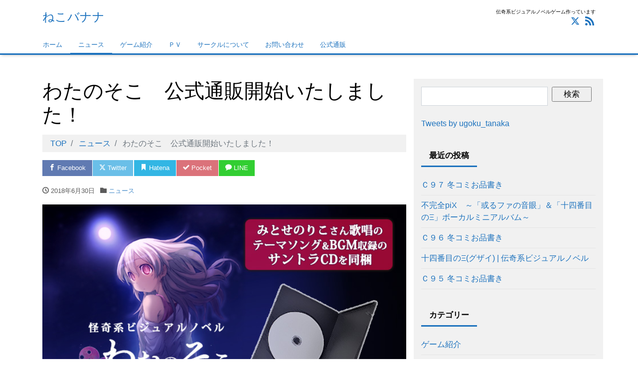

--- FILE ---
content_type: text/html; charset=UTF-8
request_url: https://nekobanana.com/2018/06/30/post-166/
body_size: 10327
content:
<!DOCTYPE html>
<html lang="ja" prefix="og: http://ogp.me/ns#">
<head>
<meta charset="utf-8">
<meta name="viewport" content="width=device-width, initial-scale=1">
<meta name="description" content="『わたのそこ、おきつみかみの　九段坂怪奇叢書』の公式通販開始しました～やった～ぱちぱち～ 本編パッケージのほか、ねこバナナ応援セット（宮さん水着アクキー＆チノさんＡ４タペストリー＋本編パッケージ）もありますので、こちらも...">
<link rel="prev bookmark" href="https://nekobanana.com/2018/06/13/post-156/" title="「わたのそこ」テーマソング＆パッケージ詳細">
<link rel="next bookmark" href="https://nekobanana.com/2018/08/22/post-172/" title="（不具合修正）『わたのそこ、おきつみかみの　九段坂怪奇叢書』パッチ配布しました">
<meta name="author" content="ねこバナナ">
<link rel="start" href="https://nekobanana.com" title="TOP">
<!-- OGP -->
<meta property="og:site_name" content="ねこバナナ">
<meta property="og:description" content="『わたのそこ、おきつみかみの　九段坂怪奇叢書』の公式通販開始しました～やった～ぱちぱち～ 本編パッケージのほか、ねこバナナ応援セット（宮さん水着アクキー＆チノさんＡ４タペストリー＋本編パッケージ）もありますので、こちらも...">
<meta property="og:title" content="わたのそこ　公式通販開始いたしました！ | ねこバナナ">
<meta property="og:url" content="https://nekobanana.com/2018/06/30/post-166/">
<meta property="og:type" content="article">
<meta property="og:image" content="https://nekobanana.com/wp/wp-content/uploads/2018/06/6907d8b63e089c878ad6b9214b3be41a.jpg">
<!-- twitter:card -->
<meta name="twitter:card" content="summary_large_image">
<meta name="twitter:site" content="@ugoku_tanaka">
<title>わたのそこ　公式通販開始いたしました！ &#8211; ねこバナナ</title>
<meta name='robots' content='max-image-preview:large' />
<link rel="alternate" type="application/rss+xml" title="ねこバナナ &raquo; フィード" href="https://nekobanana.com/feed/" />
<link rel="alternate" title="oEmbed (JSON)" type="application/json+oembed" href="https://nekobanana.com/wp-json/oembed/1.0/embed?url=https%3A%2F%2Fnekobanana.com%2F2018%2F06%2F30%2Fpost-166%2F" />
<link rel="alternate" title="oEmbed (XML)" type="text/xml+oembed" href="https://nekobanana.com/wp-json/oembed/1.0/embed?url=https%3A%2F%2Fnekobanana.com%2F2018%2F06%2F30%2Fpost-166%2F&#038;format=xml" />
<style id='wp-img-auto-sizes-contain-inline-css'>
img:is([sizes=auto i],[sizes^="auto," i]){contain-intrinsic-size:3000px 1500px}
/*# sourceURL=wp-img-auto-sizes-contain-inline-css */
</style>
<style id='wp-emoji-styles-inline-css'>

	img.wp-smiley, img.emoji {
		display: inline !important;
		border: none !important;
		box-shadow: none !important;
		height: 1em !important;
		width: 1em !important;
		margin: 0 0.07em !important;
		vertical-align: -0.1em !important;
		background: none !important;
		padding: 0 !important;
	}
/*# sourceURL=wp-emoji-styles-inline-css */
</style>
<style id='wp-block-library-inline-css'>
:root{--wp-block-synced-color:#7a00df;--wp-block-synced-color--rgb:122,0,223;--wp-bound-block-color:var(--wp-block-synced-color);--wp-editor-canvas-background:#ddd;--wp-admin-theme-color:#007cba;--wp-admin-theme-color--rgb:0,124,186;--wp-admin-theme-color-darker-10:#006ba1;--wp-admin-theme-color-darker-10--rgb:0,107,160.5;--wp-admin-theme-color-darker-20:#005a87;--wp-admin-theme-color-darker-20--rgb:0,90,135;--wp-admin-border-width-focus:2px}@media (min-resolution:192dpi){:root{--wp-admin-border-width-focus:1.5px}}.wp-element-button{cursor:pointer}:root .has-very-light-gray-background-color{background-color:#eee}:root .has-very-dark-gray-background-color{background-color:#313131}:root .has-very-light-gray-color{color:#eee}:root .has-very-dark-gray-color{color:#313131}:root .has-vivid-green-cyan-to-vivid-cyan-blue-gradient-background{background:linear-gradient(135deg,#00d084,#0693e3)}:root .has-purple-crush-gradient-background{background:linear-gradient(135deg,#34e2e4,#4721fb 50%,#ab1dfe)}:root .has-hazy-dawn-gradient-background{background:linear-gradient(135deg,#faaca8,#dad0ec)}:root .has-subdued-olive-gradient-background{background:linear-gradient(135deg,#fafae1,#67a671)}:root .has-atomic-cream-gradient-background{background:linear-gradient(135deg,#fdd79a,#004a59)}:root .has-nightshade-gradient-background{background:linear-gradient(135deg,#330968,#31cdcf)}:root .has-midnight-gradient-background{background:linear-gradient(135deg,#020381,#2874fc)}:root{--wp--preset--font-size--normal:16px;--wp--preset--font-size--huge:42px}.has-regular-font-size{font-size:1em}.has-larger-font-size{font-size:2.625em}.has-normal-font-size{font-size:var(--wp--preset--font-size--normal)}.has-huge-font-size{font-size:var(--wp--preset--font-size--huge)}.has-text-align-center{text-align:center}.has-text-align-left{text-align:left}.has-text-align-right{text-align:right}.has-fit-text{white-space:nowrap!important}#end-resizable-editor-section{display:none}.aligncenter{clear:both}.items-justified-left{justify-content:flex-start}.items-justified-center{justify-content:center}.items-justified-right{justify-content:flex-end}.items-justified-space-between{justify-content:space-between}.screen-reader-text{border:0;clip-path:inset(50%);height:1px;margin:-1px;overflow:hidden;padding:0;position:absolute;width:1px;word-wrap:normal!important}.screen-reader-text:focus{background-color:#ddd;clip-path:none;color:#444;display:block;font-size:1em;height:auto;left:5px;line-height:normal;padding:15px 23px 14px;text-decoration:none;top:5px;width:auto;z-index:100000}html :where(.has-border-color){border-style:solid}html :where([style*=border-top-color]){border-top-style:solid}html :where([style*=border-right-color]){border-right-style:solid}html :where([style*=border-bottom-color]){border-bottom-style:solid}html :where([style*=border-left-color]){border-left-style:solid}html :where([style*=border-width]){border-style:solid}html :where([style*=border-top-width]){border-top-style:solid}html :where([style*=border-right-width]){border-right-style:solid}html :where([style*=border-bottom-width]){border-bottom-style:solid}html :where([style*=border-left-width]){border-left-style:solid}html :where(img[class*=wp-image-]){height:auto;max-width:100%}:where(figure){margin:0 0 1em}html :where(.is-position-sticky){--wp-admin--admin-bar--position-offset:var(--wp-admin--admin-bar--height,0px)}@media screen and (max-width:600px){html :where(.is-position-sticky){--wp-admin--admin-bar--position-offset:0px}}

/*# sourceURL=wp-block-library-inline-css */
</style><style id='global-styles-inline-css'>
:root{--wp--preset--aspect-ratio--square: 1;--wp--preset--aspect-ratio--4-3: 4/3;--wp--preset--aspect-ratio--3-4: 3/4;--wp--preset--aspect-ratio--3-2: 3/2;--wp--preset--aspect-ratio--2-3: 2/3;--wp--preset--aspect-ratio--16-9: 16/9;--wp--preset--aspect-ratio--9-16: 9/16;--wp--preset--color--black: #000000;--wp--preset--color--cyan-bluish-gray: #abb8c3;--wp--preset--color--white: #ffffff;--wp--preset--color--pale-pink: #f78da7;--wp--preset--color--vivid-red: #cf2e2e;--wp--preset--color--luminous-vivid-orange: #ff6900;--wp--preset--color--luminous-vivid-amber: #fcb900;--wp--preset--color--light-green-cyan: #7bdcb5;--wp--preset--color--vivid-green-cyan: #00d084;--wp--preset--color--pale-cyan-blue: #8ed1fc;--wp--preset--color--vivid-cyan-blue: #0693e3;--wp--preset--color--vivid-purple: #9b51e0;--wp--preset--color--liquid-theme: #1e73be;--wp--preset--color--liquid-blue: #32bdeb;--wp--preset--color--liquid-dark-blue: #00a5d4;--wp--preset--color--liquid-red: #eb6032;--wp--preset--color--liquid-orange: #ff6900;--wp--preset--color--liquid-pink: #f6adc6;--wp--preset--color--liquid-yellow: #fff100;--wp--preset--color--liquid-green: #3eb370;--wp--preset--color--liquid-purple: #745399;--wp--preset--color--liquid-white: #ffffff;--wp--preset--color--liquid-dark-gray: #333333;--wp--preset--gradient--vivid-cyan-blue-to-vivid-purple: linear-gradient(135deg,rgb(6,147,227) 0%,rgb(155,81,224) 100%);--wp--preset--gradient--light-green-cyan-to-vivid-green-cyan: linear-gradient(135deg,rgb(122,220,180) 0%,rgb(0,208,130) 100%);--wp--preset--gradient--luminous-vivid-amber-to-luminous-vivid-orange: linear-gradient(135deg,rgb(252,185,0) 0%,rgb(255,105,0) 100%);--wp--preset--gradient--luminous-vivid-orange-to-vivid-red: linear-gradient(135deg,rgb(255,105,0) 0%,rgb(207,46,46) 100%);--wp--preset--gradient--very-light-gray-to-cyan-bluish-gray: linear-gradient(135deg,rgb(238,238,238) 0%,rgb(169,184,195) 100%);--wp--preset--gradient--cool-to-warm-spectrum: linear-gradient(135deg,rgb(74,234,220) 0%,rgb(151,120,209) 20%,rgb(207,42,186) 40%,rgb(238,44,130) 60%,rgb(251,105,98) 80%,rgb(254,248,76) 100%);--wp--preset--gradient--blush-light-purple: linear-gradient(135deg,rgb(255,206,236) 0%,rgb(152,150,240) 100%);--wp--preset--gradient--blush-bordeaux: linear-gradient(135deg,rgb(254,205,165) 0%,rgb(254,45,45) 50%,rgb(107,0,62) 100%);--wp--preset--gradient--luminous-dusk: linear-gradient(135deg,rgb(255,203,112) 0%,rgb(199,81,192) 50%,rgb(65,88,208) 100%);--wp--preset--gradient--pale-ocean: linear-gradient(135deg,rgb(255,245,203) 0%,rgb(182,227,212) 50%,rgb(51,167,181) 100%);--wp--preset--gradient--electric-grass: linear-gradient(135deg,rgb(202,248,128) 0%,rgb(113,206,126) 100%);--wp--preset--gradient--midnight: linear-gradient(135deg,rgb(2,3,129) 0%,rgb(40,116,252) 100%);--wp--preset--font-size--small: 13px;--wp--preset--font-size--medium: 20px;--wp--preset--font-size--large: 36px;--wp--preset--font-size--x-large: 42px;--wp--preset--spacing--20: 0.44rem;--wp--preset--spacing--30: 0.67rem;--wp--preset--spacing--40: 1rem;--wp--preset--spacing--50: 1.5rem;--wp--preset--spacing--60: 2.25rem;--wp--preset--spacing--70: 3.38rem;--wp--preset--spacing--80: 5.06rem;--wp--preset--shadow--natural: 6px 6px 9px rgba(0, 0, 0, 0.2);--wp--preset--shadow--deep: 12px 12px 50px rgba(0, 0, 0, 0.4);--wp--preset--shadow--sharp: 6px 6px 0px rgba(0, 0, 0, 0.2);--wp--preset--shadow--outlined: 6px 6px 0px -3px rgb(255, 255, 255), 6px 6px rgb(0, 0, 0);--wp--preset--shadow--crisp: 6px 6px 0px rgb(0, 0, 0);}:where(.is-layout-flex){gap: 0.5em;}:where(.is-layout-grid){gap: 0.5em;}body .is-layout-flex{display: flex;}.is-layout-flex{flex-wrap: wrap;align-items: center;}.is-layout-flex > :is(*, div){margin: 0;}body .is-layout-grid{display: grid;}.is-layout-grid > :is(*, div){margin: 0;}:where(.wp-block-columns.is-layout-flex){gap: 2em;}:where(.wp-block-columns.is-layout-grid){gap: 2em;}:where(.wp-block-post-template.is-layout-flex){gap: 1.25em;}:where(.wp-block-post-template.is-layout-grid){gap: 1.25em;}.has-black-color{color: var(--wp--preset--color--black) !important;}.has-cyan-bluish-gray-color{color: var(--wp--preset--color--cyan-bluish-gray) !important;}.has-white-color{color: var(--wp--preset--color--white) !important;}.has-pale-pink-color{color: var(--wp--preset--color--pale-pink) !important;}.has-vivid-red-color{color: var(--wp--preset--color--vivid-red) !important;}.has-luminous-vivid-orange-color{color: var(--wp--preset--color--luminous-vivid-orange) !important;}.has-luminous-vivid-amber-color{color: var(--wp--preset--color--luminous-vivid-amber) !important;}.has-light-green-cyan-color{color: var(--wp--preset--color--light-green-cyan) !important;}.has-vivid-green-cyan-color{color: var(--wp--preset--color--vivid-green-cyan) !important;}.has-pale-cyan-blue-color{color: var(--wp--preset--color--pale-cyan-blue) !important;}.has-vivid-cyan-blue-color{color: var(--wp--preset--color--vivid-cyan-blue) !important;}.has-vivid-purple-color{color: var(--wp--preset--color--vivid-purple) !important;}.has-black-background-color{background-color: var(--wp--preset--color--black) !important;}.has-cyan-bluish-gray-background-color{background-color: var(--wp--preset--color--cyan-bluish-gray) !important;}.has-white-background-color{background-color: var(--wp--preset--color--white) !important;}.has-pale-pink-background-color{background-color: var(--wp--preset--color--pale-pink) !important;}.has-vivid-red-background-color{background-color: var(--wp--preset--color--vivid-red) !important;}.has-luminous-vivid-orange-background-color{background-color: var(--wp--preset--color--luminous-vivid-orange) !important;}.has-luminous-vivid-amber-background-color{background-color: var(--wp--preset--color--luminous-vivid-amber) !important;}.has-light-green-cyan-background-color{background-color: var(--wp--preset--color--light-green-cyan) !important;}.has-vivid-green-cyan-background-color{background-color: var(--wp--preset--color--vivid-green-cyan) !important;}.has-pale-cyan-blue-background-color{background-color: var(--wp--preset--color--pale-cyan-blue) !important;}.has-vivid-cyan-blue-background-color{background-color: var(--wp--preset--color--vivid-cyan-blue) !important;}.has-vivid-purple-background-color{background-color: var(--wp--preset--color--vivid-purple) !important;}.has-black-border-color{border-color: var(--wp--preset--color--black) !important;}.has-cyan-bluish-gray-border-color{border-color: var(--wp--preset--color--cyan-bluish-gray) !important;}.has-white-border-color{border-color: var(--wp--preset--color--white) !important;}.has-pale-pink-border-color{border-color: var(--wp--preset--color--pale-pink) !important;}.has-vivid-red-border-color{border-color: var(--wp--preset--color--vivid-red) !important;}.has-luminous-vivid-orange-border-color{border-color: var(--wp--preset--color--luminous-vivid-orange) !important;}.has-luminous-vivid-amber-border-color{border-color: var(--wp--preset--color--luminous-vivid-amber) !important;}.has-light-green-cyan-border-color{border-color: var(--wp--preset--color--light-green-cyan) !important;}.has-vivid-green-cyan-border-color{border-color: var(--wp--preset--color--vivid-green-cyan) !important;}.has-pale-cyan-blue-border-color{border-color: var(--wp--preset--color--pale-cyan-blue) !important;}.has-vivid-cyan-blue-border-color{border-color: var(--wp--preset--color--vivid-cyan-blue) !important;}.has-vivid-purple-border-color{border-color: var(--wp--preset--color--vivid-purple) !important;}.has-vivid-cyan-blue-to-vivid-purple-gradient-background{background: var(--wp--preset--gradient--vivid-cyan-blue-to-vivid-purple) !important;}.has-light-green-cyan-to-vivid-green-cyan-gradient-background{background: var(--wp--preset--gradient--light-green-cyan-to-vivid-green-cyan) !important;}.has-luminous-vivid-amber-to-luminous-vivid-orange-gradient-background{background: var(--wp--preset--gradient--luminous-vivid-amber-to-luminous-vivid-orange) !important;}.has-luminous-vivid-orange-to-vivid-red-gradient-background{background: var(--wp--preset--gradient--luminous-vivid-orange-to-vivid-red) !important;}.has-very-light-gray-to-cyan-bluish-gray-gradient-background{background: var(--wp--preset--gradient--very-light-gray-to-cyan-bluish-gray) !important;}.has-cool-to-warm-spectrum-gradient-background{background: var(--wp--preset--gradient--cool-to-warm-spectrum) !important;}.has-blush-light-purple-gradient-background{background: var(--wp--preset--gradient--blush-light-purple) !important;}.has-blush-bordeaux-gradient-background{background: var(--wp--preset--gradient--blush-bordeaux) !important;}.has-luminous-dusk-gradient-background{background: var(--wp--preset--gradient--luminous-dusk) !important;}.has-pale-ocean-gradient-background{background: var(--wp--preset--gradient--pale-ocean) !important;}.has-electric-grass-gradient-background{background: var(--wp--preset--gradient--electric-grass) !important;}.has-midnight-gradient-background{background: var(--wp--preset--gradient--midnight) !important;}.has-small-font-size{font-size: var(--wp--preset--font-size--small) !important;}.has-medium-font-size{font-size: var(--wp--preset--font-size--medium) !important;}.has-large-font-size{font-size: var(--wp--preset--font-size--large) !important;}.has-x-large-font-size{font-size: var(--wp--preset--font-size--x-large) !important;}
/*# sourceURL=global-styles-inline-css */
</style>

<style id='classic-theme-styles-inline-css'>
/*! This file is auto-generated */
.wp-block-button__link{color:#fff;background-color:#32373c;border-radius:9999px;box-shadow:none;text-decoration:none;padding:calc(.667em + 2px) calc(1.333em + 2px);font-size:1.125em}.wp-block-file__button{background:#32373c;color:#fff;text-decoration:none}
/*# sourceURL=/wp-includes/css/classic-themes.min.css */
</style>
<link rel='stylesheet' id='bootstrap-css' href='https://nekobanana.com/wp/wp-content/themes/liquid-light/css/bootstrap.min.css?ver=1.2.8.1' media='all' />
<link rel='stylesheet' id='icomoon-css' href='https://nekobanana.com/wp/wp-content/themes/liquid-light/css/icomoon.css?ver=6.9' media='all' />
<link rel='stylesheet' id='liquid-style-css' href='https://nekobanana.com/wp/wp-content/themes/liquid-light/style.css?ver=1.2.8.1' media='all' />
<link rel='stylesheet' id='liquid-block-style-css' href='https://nekobanana.com/wp/wp-content/themes/liquid-light/css/block.css?ver=1.2.8.1' media='all' />
<script src="https://nekobanana.com/wp/wp-includes/js/jquery/jquery.min.js?ver=3.7.1" id="jquery-core-js"></script>
<script src="https://nekobanana.com/wp/wp-includes/js/jquery/jquery-migrate.min.js?ver=3.4.1" id="jquery-migrate-js"></script>
<script src="https://nekobanana.com/wp/wp-content/themes/liquid-light/js/bootstrap.min.js?ver=1.2.8.1" id="bootstrap-js"></script>
<script src="https://nekobanana.com/wp/wp-content/themes/liquid-light/js/common.min.js?ver=1.2.8.1" id="liquid-script-js"></script>
<link rel="https://api.w.org/" href="https://nekobanana.com/wp-json/" /><link rel="alternate" title="JSON" type="application/json" href="https://nekobanana.com/wp-json/wp/v2/posts/166" /><link rel="EditURI" type="application/rsd+xml" title="RSD" href="https://nekobanana.com/wp/xmlrpc.php?rsd" />
<link rel="canonical" href="https://nekobanana.com/2018/06/30/post-166/" />
<link rel='shortlink' href='https://nekobanana.com/?p=166' />
<style id="custom-background-css">
body.custom-background { background-color: #ffffff; }
</style>
	<link rel="icon" href="https://nekobanana.com/wp/wp-content/uploads/2018/05/cropped-2388b6011f785e00e9966b4604591875-32x32.png" sizes="32x32" />
<link rel="icon" href="https://nekobanana.com/wp/wp-content/uploads/2018/05/cropped-2388b6011f785e00e9966b4604591875-192x192.png" sizes="192x192" />
<link rel="apple-touch-icon" href="https://nekobanana.com/wp/wp-content/uploads/2018/05/cropped-2388b6011f785e00e9966b4604591875-180x180.png" />
<meta name="msapplication-TileImage" content="https://nekobanana.com/wp/wp-content/uploads/2018/05/cropped-2388b6011f785e00e9966b4604591875-270x270.png" />
<!--[if lt IE 9]>
<meta http-equiv="X-UA-Compatible" content="IE=edge">
<script type="text/javascript" src="https://oss.maxcdn.com/html5shiv/3.7.2/html5shiv.min.js"></script>
<script type="text/javascript" src="https://oss.maxcdn.com/respond/1.4.2/respond.min.js"></script>
<![endif]-->

<!-- GA -->
<script>
  (function(i,s,o,g,r,a,m){i['GoogleAnalyticsObject']=r;i[r]=i[r]||function(){
  (i[r].q=i[r].q||[]).push(arguments)},i[r].l=1*new Date();a=s.createElement(o),
  m=s.getElementsByTagName(o)[0];a.async=1;a.src=g;m.parentNode.insertBefore(a,m)
  })(window,document,'script','//www.google-analytics.com/analytics.js','ga');

  ga('create', 'UA-64485162-1', 'auto');
  ga('send', 'pageview');

</script>

<!-- CSS -->
<style>
/*  customize  */
body {
    color: #000000 !important;
}
.liquid_color, a, a:hover, a:active, a:visited,
.has-liquid-theme-color {
    color: #1e73be;
}
.liquid_bg, .carousel-indicators .active, .main,
.has-liquid-theme-background-color {
    background-color: #1e73be !important;
}
.liquid_bc, .navbar, .post_body h1 span, .post_body h2 span, .ttl span,
.widget h1 > span, .widget h2 > span,
.navbar .current-menu-item, .navbar .current-menu-parent, .navbar .current_page_item,
.has-liquid-theme-background-color.is-style-blockbox {
    border-color: #1e73be !important;
}
.dropdown-menu, .dropdown-item:focus, .dropdown-item:hover {
    background-color: #ffffff;
}
</style>
</head>

<body class="wp-singular post-template-default single single-post postid-166 single-format-standard custom-background wp-theme-liquid-light category_6">


<div class="wrapper">
<div class="headline">
    <div class="container">
        <div class="row">
            <div class="col-sm-6">
                <a href="https://nekobanana.com" title="ねこバナナ" class="logo">
                                        ねこバナナ                                    </a>
            </div>
            <div class="col-sm-6">
                <div class="logo_text">
                                        <div class="subttl">
                        伝奇系ビジュアルノベルゲーム作っています                    </div>
                                    </div>
                <div class="sns d-none d-md-block">
                                                                                <a href="https://twitter.com/ugoku_tanaka" target="_blank"><i class="icon icon-twitter"></i></a>
                                                                                                                                                                                                        <a href="https://nekobanana.com/feed/"><i class="icon icon-rss"></i></a>
                                    </div>
            </div>
        </div>
    </div>
</div>

<nav class="navbar navbar-light navbar-expand-md">
    <div class="container">
        <!-- Global Menu -->
                <ul id="menu-%e3%83%a1%e3%83%8b%e3%83%a5%e3%83%bc" class="nav navbar-nav"><li id="menu-item-132" class="menu-item menu-item-type-custom menu-item-object-custom menu-item-home menu-item-132 nav-item"><a href="https://nekobanana.com">ホーム</a></li>
<li id="menu-item-301" class="menu-item menu-item-type-taxonomy menu-item-object-category current-post-ancestor current-menu-parent current-post-parent menu-item-301 nav-item"><a href="https://nekobanana.com/category/%e3%83%8b%e3%83%a5%e3%83%bc%e3%82%b9/">ニュース</a></li>
<li id="menu-item-37" class="menu-item menu-item-type-taxonomy menu-item-object-category menu-item-37 nav-item"><a href="https://nekobanana.com/category/game/">ゲーム紹介</a></li>
<li id="menu-item-101" class="menu-item menu-item-type-post_type menu-item-object-page menu-item-101 nav-item"><a href="https://nekobanana.com/pv/">ＰＶ</a></li>
<li id="menu-item-117" class="menu-item menu-item-type-post_type menu-item-object-page menu-item-117 nav-item"><a href="https://nekobanana.com/about/">サークルについて</a></li>
<li id="menu-item-249" class="menu-item menu-item-type-post_type menu-item-object-page menu-item-249 nav-item"><a href="https://nekobanana.com/contact2/">お問い合わせ</a></li>
<li id="menu-item-102" class="menu-item menu-item-type-custom menu-item-object-custom menu-item-102 nav-item"><a href="https://nekobanana.booth.pm/">公式通販</a></li>
</ul>        <button type="button" class="navbar-toggler collapsed">
            <span class="sr-only">Menu</span>
            <span class="icon-bar top-bar"></span>
            <span class="icon-bar middle-bar"></span>
            <span class="icon-bar bottom-bar"></span>
        </button>
            </div>
</nav>


<div class="detail post-166 post type-post status-publish format-standard has-post-thumbnail hentry category-6 tag-8 tag-7">
    <div class="container">
        <div class="row">
            <div class="col-md-8 mainarea">

                                
                <h1 class="ttl_h1 entry-title">
                    わたのそこ　公式通販開始いたしました！                </h1>

                <!-- pan -->
                                <nav aria-label="breadcrumb">
                    <ul class="breadcrumb" itemscope itemtype="http://schema.org/BreadcrumbList">
                        <li class="breadcrumb-item" itemprop="itemListElement" itemscope itemtype="http://schema.org/ListItem">
                            <a href="https://nekobanana.com" itemprop="item"><span itemprop="name">TOP</span></a>
                            <meta itemprop="position" content="1">
                        </li>
                                                                                                                        <li class="breadcrumb-item" itemprop="itemListElement" itemscope itemtype="http://schema.org/ListItem">
                            <a href="https://nekobanana.com/category/%e3%83%8b%e3%83%a5%e3%83%bc%e3%82%b9/" itemprop="item"><span itemprop="name">ニュース</span></a>
                            <meta itemprop="position" content="2">
                        </li>
                                                                        <li class="breadcrumb-item active" itemprop="itemListElement" itemscope itemtype="http://schema.org/ListItem" aria-current="page">
                            <a href="https://nekobanana.com/2018/06/30/post-166/" itemprop="item" aria-disabled="true"><span itemprop="name">わたのそこ　公式通販開始いたしました！</span></a>
                            <meta itemprop="position" content="3">
                        </li>
                    </ul>
                </nav>

                <div class="detail_text">

                    <div class="share"><a href="https://www.facebook.com/sharer.php?u=https://nekobanana.com/2018/06/30/post-166/&amp;t=%E3%82%8F%E3%81%9F%E3%81%AE%E3%81%9D%E3%81%93%E3%80%80%E5%85%AC%E5%BC%8F%E9%80%9A%E8%B2%A9%E9%96%8B%E5%A7%8B%E3%81%84%E3%81%9F%E3%81%97%E3%81%BE%E3%81%97%E3%81%9F%EF%BC%81++%E3%81%AD%E3%81%93%E3%83%90%E3%83%8A%E3%83%8A" target="_blank" class="share_facebook"><i class="icon icon-facebook"></i> Facebook</a><a href="https://twitter.com/intent/tweet?text=%E3%82%8F%E3%81%9F%E3%81%AE%E3%81%9D%E3%81%93%E3%80%80%E5%85%AC%E5%BC%8F%E9%80%9A%E8%B2%A9%E9%96%8B%E5%A7%8B%E3%81%84%E3%81%9F%E3%81%97%E3%81%BE%E3%81%97%E3%81%9F%EF%BC%81++%E3%81%AD%E3%81%93%E3%83%90%E3%83%8A%E3%83%8A&url=https://nekobanana.com/2018/06/30/post-166/" target="_blank" class="share_twitter"><i class="icon icon-twitter"></i> Twitter</a><a href="https://b.hatena.ne.jp/add?mode=confirm&url=https://nekobanana.com/2018/06/30/post-166/&title=%E3%82%8F%E3%81%9F%E3%81%AE%E3%81%9D%E3%81%93%E3%80%80%E5%85%AC%E5%BC%8F%E9%80%9A%E8%B2%A9%E9%96%8B%E5%A7%8B%E3%81%84%E3%81%9F%E3%81%97%E3%81%BE%E3%81%97%E3%81%9F%EF%BC%81++%E3%81%AD%E3%81%93%E3%83%90%E3%83%8A%E3%83%8A" target="_blank" class="share_hatena"><i class="icon icon-bookmark"></i> Hatena</a><a href="https://getpocket.com/edit?url=https://nekobanana.com/2018/06/30/post-166/&title=%E3%82%8F%E3%81%9F%E3%81%AE%E3%81%9D%E3%81%93%E3%80%80%E5%85%AC%E5%BC%8F%E9%80%9A%E8%B2%A9%E9%96%8B%E5%A7%8B%E3%81%84%E3%81%9F%E3%81%97%E3%81%BE%E3%81%97%E3%81%9F%EF%BC%81++%E3%81%AD%E3%81%93%E3%83%90%E3%83%8A%E3%83%8A" target="_blank" class="share_pocket"><i class="icon icon-checkmark"></i> Pocket</a><a href="https://line.me/R/msg/text/?%E3%82%8F%E3%81%9F%E3%81%AE%E3%81%9D%E3%81%93%E3%80%80%E5%85%AC%E5%BC%8F%E9%80%9A%E8%B2%A9%E9%96%8B%E5%A7%8B%E3%81%84%E3%81%9F%E3%81%97%E3%81%BE%E3%81%97%E3%81%9F%EF%BC%81++%E3%81%AD%E3%81%93%E3%83%90%E3%83%8A%E3%83%8A%0D%0Ahttps://nekobanana.com/2018/06/30/post-166/" target="_blank" class="share_line"><i class="icon icon-bubble"></i> LINE</a></div>
                    <div class="post_meta">
                        <span class="post_time">
                                                        <i class="icon icon-clock" title=" 2018/06/30 22:52"></i> <time class="date updated">2018年6月30日</time>
                                                    </span>
                                                <span class="post_cat"><i class="icon icon-folder"></i>
                            <a href="https://nekobanana.com/category/%e3%83%8b%e3%83%a5%e3%83%bc%e3%82%b9/" rel="category tag">ニュース</a>                        </span>
                                            </div>
                    <img width="640" height="480" src="https://nekobanana.com/wp/wp-content/uploads/2018/06/6907d8b63e089c878ad6b9214b3be41a.jpg" class="attachment-post-thumbnail size-post-thumbnail wp-post-image" alt="" decoding="async" fetchpriority="high" srcset="https://nekobanana.com/wp/wp-content/uploads/2018/06/6907d8b63e089c878ad6b9214b3be41a.jpg 640w, https://nekobanana.com/wp/wp-content/uploads/2018/06/6907d8b63e089c878ad6b9214b3be41a-300x225.jpg 300w" sizes="(max-width: 640px) 100vw, 640px" />                                        <!-- no widget -->
                                        <div class="post_body">
                        <p>『わたのそこ、おきつみかみの　九段坂怪奇叢書』の公式通販開始しました～やった～ぱちぱち～<br />
本編パッケージのほか、ねこバナナ応援セット（宮さん水着アクキー＆チノさんＡ４タペストリー＋本編パッケージ）もありますので、こちらもよろしくです！　有料会員向けに来週PV先行公開できるとおもいます（＊o＊）</p>
<div class="ogp">
<div class="ogp-url"><a href="https://nekobanana.booth.pm/items/917587">https://nekobanana.booth.pm/items/917587</a></div>
<div></div>
</div>
<div><img decoding="async" class="aligncenter size-full wp-image-167" style="font-family: Lato, 游ゴシック体, 'Yu Gothic', YuGothic, 'ヒラギノ角ゴシック Pro', 'Hiragino Kaku Gothic Pro', メイリオ, 'Meiryo, Osaka', 'ＭＳ Ｐゴシック', 'MS PGothic', sans-serif;" src="https://nekobanana.com/wp/wp-content/uploads/2018/06/6907d8b63e089c878ad6b9214b3be41a.jpg" alt="" width="640" height="480" srcset="https://nekobanana.com/wp/wp-content/uploads/2018/06/6907d8b63e089c878ad6b9214b3be41a.jpg 640w, https://nekobanana.com/wp/wp-content/uploads/2018/06/6907d8b63e089c878ad6b9214b3be41a-300x225.jpg 300w" sizes="(max-width: 640px) 100vw, 640px" /></div>
<div><img decoding="async" class="aligncenter size-full wp-image-168" src="https://nekobanana.com/wp/wp-content/uploads/2018/06/4b7083a20ddb22854c163d34bfacd96b.jpg" alt="" width="640" height="480" srcset="https://nekobanana.com/wp/wp-content/uploads/2018/06/4b7083a20ddb22854c163d34bfacd96b.jpg 640w, https://nekobanana.com/wp/wp-content/uploads/2018/06/4b7083a20ddb22854c163d34bfacd96b-300x225.jpg 300w" sizes="(max-width: 640px) 100vw, 640px" /></div>
                    </div>
                                                            <!-- no widget -->
                                        <ul class="list-inline tag"><li class="list-inline-item"><a href="https://nekobanana.com/tag/%e3%82%b3%e3%83%9f%e3%82%b1/" rel="tag">コミケ</a></li><li class="list-inline-item"><a href="https://nekobanana.com/tag/%e3%82%8f%e3%81%9f%e3%81%ae%e3%81%9d%e3%81%93/" rel="tag">わたのそこ</a></li></ul>                </div>
                                <div class="detail_comments">
                                    </div>
                
                <nav>
                    <ul class="pagination justify-content-between">
                        <li><a href="https://nekobanana.com/2018/06/13/post-156/" class="badge-pill" title="「わたのそこ」テーマソング＆パッケージ詳細">&laquo; Prev</a></li><li><a href="https://nekobanana.com/2018/08/22/post-172/" class="badge-pill" title="（不具合修正）『わたのそこ、おきつみかみの　九段坂怪奇叢書』パッチ配布しました">Next &raquo;</a></li>                    </ul>
                </nav>

                                    <div class="recommend">
                        <div class="ttl">
                            関連記事                        </div>
                        <div class="row">
                                                <article class="card col-md-6">
                            <div class="card-block">
                                <a href="https://nekobanana.com/2019/08/10/post-217/" title="Ｃ９６ 冬コミお品書き" class="post_links">
                                    <span class="post_thumb" style="background-image: url('https://nekobanana.com/wp/wp-content/uploads/2019/08/80ed5c805ed9a580d06db951134ee15d-724x1024.jpg')"></span>
                                    <span class="card-text">
                                        <span class="post_time"><i class="icon icon-clock"></i>
                                            2019年8月10日</span>
                                    </span>
                                    <h3 class="card-title post_ttl">
                                        Ｃ９６ 冬コミお品書き                                    </h3>
                                </a>
                            </div>
                        </article>
                                                <article class="card col-md-6">
                            <div class="card-block">
                                <a href="https://nekobanana.com/2018/12/24/post-176/" title="Ｃ９５ 冬コミお品書き" class="post_links">
                                    <span class="post_thumb" style="background-image: url('https://nekobanana.com/wp/wp-content/uploads/2018/12/OmegaRe_08-1024x689.jpg')"></span>
                                    <span class="card-text">
                                        <span class="post_time"><i class="icon icon-clock"></i>
                                            2018年12月24日</span>
                                    </span>
                                    <h3 class="card-title post_ttl">
                                        Ｃ９５ 冬コミお品書き                                    </h3>
                                </a>
                            </div>
                        </article>
                                                <article class="card col-md-6">
                            <div class="card-block">
                                <a href="https://nekobanana.com/2018/08/22/post-172/" title="（不具合修正）『わたのそこ、おきつみかみの　九段坂怪奇叢書』パッチ配布しました" class="post_links">
                                    <span class="post_thumb" style="background-image: url('https://nekobanana.com/wp/wp-content/uploads/2018/06/watanosoko_Twitter-1024x538.jpg')"></span>
                                    <span class="card-text">
                                        <span class="post_time"><i class="icon icon-clock"></i>
                                            2018年8月22日</span>
                                    </span>
                                    <h3 class="card-title post_ttl">
                                        （不具合修正）『わたのそこ、おきつみかみの　九段坂怪奇叢書』パッチ配布しました                                    </h3>
                                </a>
                            </div>
                        </article>
                                                <article class="card col-md-6">
                            <div class="card-block">
                                <a href="https://nekobanana.com/2018/06/13/post-156/" title="「わたのそこ」テーマソング＆パッケージ詳細" class="post_links">
                                    <span class="post_thumb" style="background-image: url('https://nekobanana.com/wp/wp-content/uploads/2018/06/watanosoko_logo-1024x461.jpg')"></span>
                                    <span class="card-text">
                                        <span class="post_time"><i class="icon icon-clock"></i>
                                            2018年6月13日</span>
                                    </span>
                                    <h3 class="card-title post_ttl">
                                        「わたのそこ」テーマソング＆パッケージ詳細                                    </h3>
                                </a>
                            </div>
                        </article>
                                            </div>
                </div>
                
            </div><!-- /col -->
            <div class="col-md-4 sidebar">
    <div class="widgets">
        <div id="search-2" class="widget widget_search"><form role="search" method="get" id="searchform" class="searchform" action="https://nekobanana.com/">
				<div>
					<label class="screen-reader-text" for="s">検索:</label>
					<input type="text" value="" name="s" id="s" />
					<input type="submit" id="searchsubmit" value="検索" />
				</div>
			</form></div><div id="custom_html-4" class="widget_text widget widget_custom_html"><div class="textwidget custom-html-widget"><script type="text/javascript">!function(n){var d=new Date().getTime().toString(16),r=Math.floor(1000*Math.random()).toString(16),i='fantia-card-posts-'+d+r;n.write('<div id="'+i+'"></div>');var t='6424',e=n.getElementById(i.toString()),a=new XMLHttpRequest;a.open('GET', 'https://id.fantia.jp/fantia/plugins/fanclubs/'+t+'/with-posts');a.setRequestHeader("X-Alt-Referer", window.location.href);a.onload=function(n){e.innerHTML=a.responseText};a.send();}(document);</script></div></div><div id="custom_html-10" class="widget_text widget widget_custom_html"><div class="textwidget custom-html-widget"><a class="twitter-timeline" data-height="1000" data-theme="dark" href="https://twitter.com/ugoku_tanaka?ref_src=twsrc%5Etfw">Tweets by ugoku_tanaka</a> <script async src="https://platform.twitter.com/widgets.js" charset="utf-8"></script></div></div>
		<div id="recent-posts-2" class="widget widget_recent_entries">
		<div class="ttl">最近の投稿</div>
		<ul>
											<li>
					<a href="https://nekobanana.com/2019/12/24/post-234/">Ｃ９７ 冬コミお品書き</a>
									</li>
											<li>
					<a href="https://nekobanana.com/2019/12/24/post-225/">不完全piX　～「或るファの音眼」＆「十四番目のΞ」ボーカルミニアルバム～</a>
									</li>
											<li>
					<a href="https://nekobanana.com/2019/08/10/post-217/">Ｃ９６ 冬コミお品書き</a>
									</li>
											<li>
					<a href="https://nekobanana.com/2019/06/05/guzai/">十四番目のΞ(グザイ) | 伝奇系ビジュアルノベル</a>
									</li>
											<li>
					<a href="https://nekobanana.com/2018/12/24/post-176/">Ｃ９５ 冬コミお品書き</a>
									</li>
					</ul>

		</div><div id="categories-2" class="widget widget_categories"><div class="ttl">カテゴリー</div>
			<ul>
					<li class="cat-item cat-item-2"><a href="https://nekobanana.com/category/game/">ゲーム紹介</a>
</li>
	<li class="cat-item cat-item-6"><a href="https://nekobanana.com/category/%e3%83%8b%e3%83%a5%e3%83%bc%e3%82%b9/">ニュース</a>
</li>
			</ul>

			</div>    </div>
</div>
        </div><!-- /row -->
    </div><!-- /container -->
</div><!-- /detail -->

<div class="foot">
    <div class="container sns">
                                <a href="https://twitter.com/ugoku_tanaka" target="_blank"><i class="icon icon-twitter"></i></a>
                                                                                <a href="https://nekobanana.com/feed/"><i class="icon icon-rss"></i></a>
            </div>
</div>

<div class="pagetop">
    <a href="#top" aria-label="top"><i class="icon icon-arrow-up2"></i></a>
</div>


<footer>
    <div class="container">
        <div class="row">
                        <!-- no widget -->
                    </div>
    </div>
    <div class="copy">
        (C)        2026 <a href="https://nekobanana.com">
            ねこバナナ</a>. All rights reserved.        <!-- Powered by -->
                Theme by <a href="https://lqd.jp/wp/" rel="nofollow" title="レスポンシブWordPressテーマ LIQUID PRESS">
            LIQUID PRESS</a>.
                <!-- /Powered by -->
    </div>
</footer>

</div><!--/wrapper-->

<script type="speculationrules">
{"prefetch":[{"source":"document","where":{"and":[{"href_matches":"/*"},{"not":{"href_matches":["/wp/wp-*.php","/wp/wp-admin/*","/wp/wp-content/uploads/*","/wp/wp-content/*","/wp/wp-content/plugins/*","/wp/wp-content/themes/liquid-light/*","/*\\?(.+)"]}},{"not":{"selector_matches":"a[rel~=\"nofollow\"]"}},{"not":{"selector_matches":".no-prefetch, .no-prefetch a"}}]},"eagerness":"conservative"}]}
</script>
<script id="wp-emoji-settings" type="application/json">
{"baseUrl":"https://s.w.org/images/core/emoji/17.0.2/72x72/","ext":".png","svgUrl":"https://s.w.org/images/core/emoji/17.0.2/svg/","svgExt":".svg","source":{"concatemoji":"https://nekobanana.com/wp/wp-includes/js/wp-emoji-release.min.js?ver=6.9"}}
</script>
<script type="module">
/*! This file is auto-generated */
const a=JSON.parse(document.getElementById("wp-emoji-settings").textContent),o=(window._wpemojiSettings=a,"wpEmojiSettingsSupports"),s=["flag","emoji"];function i(e){try{var t={supportTests:e,timestamp:(new Date).valueOf()};sessionStorage.setItem(o,JSON.stringify(t))}catch(e){}}function c(e,t,n){e.clearRect(0,0,e.canvas.width,e.canvas.height),e.fillText(t,0,0);t=new Uint32Array(e.getImageData(0,0,e.canvas.width,e.canvas.height).data);e.clearRect(0,0,e.canvas.width,e.canvas.height),e.fillText(n,0,0);const a=new Uint32Array(e.getImageData(0,0,e.canvas.width,e.canvas.height).data);return t.every((e,t)=>e===a[t])}function p(e,t){e.clearRect(0,0,e.canvas.width,e.canvas.height),e.fillText(t,0,0);var n=e.getImageData(16,16,1,1);for(let e=0;e<n.data.length;e++)if(0!==n.data[e])return!1;return!0}function u(e,t,n,a){switch(t){case"flag":return n(e,"\ud83c\udff3\ufe0f\u200d\u26a7\ufe0f","\ud83c\udff3\ufe0f\u200b\u26a7\ufe0f")?!1:!n(e,"\ud83c\udde8\ud83c\uddf6","\ud83c\udde8\u200b\ud83c\uddf6")&&!n(e,"\ud83c\udff4\udb40\udc67\udb40\udc62\udb40\udc65\udb40\udc6e\udb40\udc67\udb40\udc7f","\ud83c\udff4\u200b\udb40\udc67\u200b\udb40\udc62\u200b\udb40\udc65\u200b\udb40\udc6e\u200b\udb40\udc67\u200b\udb40\udc7f");case"emoji":return!a(e,"\ud83e\u1fac8")}return!1}function f(e,t,n,a){let r;const o=(r="undefined"!=typeof WorkerGlobalScope&&self instanceof WorkerGlobalScope?new OffscreenCanvas(300,150):document.createElement("canvas")).getContext("2d",{willReadFrequently:!0}),s=(o.textBaseline="top",o.font="600 32px Arial",{});return e.forEach(e=>{s[e]=t(o,e,n,a)}),s}function r(e){var t=document.createElement("script");t.src=e,t.defer=!0,document.head.appendChild(t)}a.supports={everything:!0,everythingExceptFlag:!0},new Promise(t=>{let n=function(){try{var e=JSON.parse(sessionStorage.getItem(o));if("object"==typeof e&&"number"==typeof e.timestamp&&(new Date).valueOf()<e.timestamp+604800&&"object"==typeof e.supportTests)return e.supportTests}catch(e){}return null}();if(!n){if("undefined"!=typeof Worker&&"undefined"!=typeof OffscreenCanvas&&"undefined"!=typeof URL&&URL.createObjectURL&&"undefined"!=typeof Blob)try{var e="postMessage("+f.toString()+"("+[JSON.stringify(s),u.toString(),c.toString(),p.toString()].join(",")+"));",a=new Blob([e],{type:"text/javascript"});const r=new Worker(URL.createObjectURL(a),{name:"wpTestEmojiSupports"});return void(r.onmessage=e=>{i(n=e.data),r.terminate(),t(n)})}catch(e){}i(n=f(s,u,c,p))}t(n)}).then(e=>{for(const n in e)a.supports[n]=e[n],a.supports.everything=a.supports.everything&&a.supports[n],"flag"!==n&&(a.supports.everythingExceptFlag=a.supports.everythingExceptFlag&&a.supports[n]);var t;a.supports.everythingExceptFlag=a.supports.everythingExceptFlag&&!a.supports.flag,a.supports.everything||((t=a.source||{}).concatemoji?r(t.concatemoji):t.wpemoji&&t.twemoji&&(r(t.twemoji),r(t.wpemoji)))});
//# sourceURL=https://nekobanana.com/wp/wp-includes/js/wp-emoji-loader.min.js
</script>

</body>
</html>